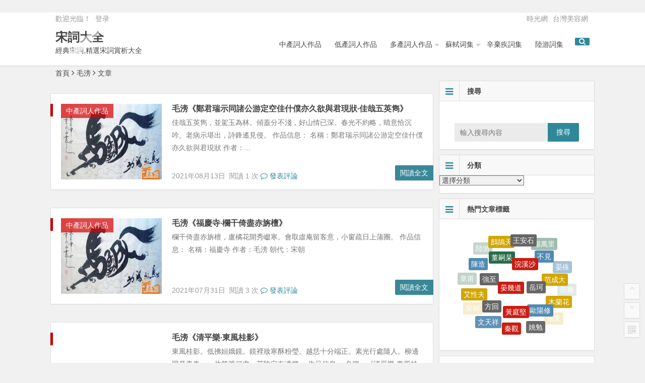

--- FILE ---
content_type: text/html; charset=UTF-8
request_url: http://songci.timetw.com/tag/%E6%AF%9B%E6%BB%82/
body_size: 10312
content:
﻿<!DOCTYPE html>
<html lang="zh-TW">
<head>
<script async src="//pagead2.googlesyndication.com/pagead/js/adsbygoogle.js"></script>
<script>
  (adsbygoogle = window.adsbygoogle || []).push({
    google_ad_client: "ca-pub-4008690824127071",
    enable_page_level_ads: true
  });
</script>
<meta charset="UTF-8">
<meta name="viewport" content="width=device-width, initial-scale=1.0, minimum-scale=1.0, maximum-scale=1.0, user-scalable=no">
<meta http-equiv="Cache-Control" content="no-transform" />
<meta http-equiv="Cache-Control" content="no-siteapp" />
<title>跟「毛滂」有關的宋詞,包含「毛滂」的宋詞  | 宋詞大全</title>
<meta name="description" content="毛滂" />
<meta name="keywords" content="毛滂" />
<link rel="shortcut icon" href="http://songci.timetw.com/wp-content/themes/begin174/img/favicon.ico">
<link rel="apple-touch-icon" sizes="114x114" href="http://songci.timetw.com/wp-content/themes/begin174/img/favicon.png" />
<link rel="profile" href="http://gmpg.org/xfn/11">
<link rel="pingback" href="http://songci.timetw.com/xmlrpc.php">
<!--[if lt IE 9]><script src="http://songci.timetw.com/wp-content/themes/begin174/js/html5-css3.js"></script><![endif]-->

<!--Plugin WP Missed Schedule 2013.1231.2013 Build 2014-09-13 Active - Tag 6707293c0218e2d8b7aa38d418ffa608-->

<!-- This website is patched against a big problem not solved from WordPress 2.5+ to date -->

<link rel='stylesheet' id='style-css'  href='http://songci.timetw.com/wp-content/themes/begin174/style.css?ver=1.7.4' type='text/css' media='all' />
<script type='text/javascript' src='http://songci.timetw.com/wp-content/themes/begin174/js/jquery.min.js?ver=1.10.1'></script>
<script type='text/javascript' src='http://songci.timetw.com/wp-content/themes/begin174/js/scrollmonitor.js?ver=2015.11.10'></script>
<script type='text/javascript' src='http://songci.timetw.com/wp-content/themes/begin174/js/echo.min.js?ver=2015.11.10'></script>
<script type='text/javascript' src='http://songci.timetw.com/wp-content/themes/begin174/js/script.js?ver=2015.11.10'></script>
 </head>
<body class="archive tag tag-788">
<div id="page" class="hfeed site">
	<header id="masthead" class="site-header">

	<nav id="top-header">
		<div class="top-nav">
							<div id="user-profile">
					歡迎光臨！			
										<span class="nav-set">
				 	<span class="nav-login">
				 						<a href="#login" class="flatbtn" id="login-main" >登录</a>
										</span>
				</span>
							</div>			
			<div class="menu-top-container"><ul id="menu-top" class="top-menu"><li id="menu-item-5" class="menu-item menu-item-type-custom menu-item-object-custom menu-item-5"><a target="_blank" href="http://www.timetw.com">時光網</a></li>
<li id="menu-item-6" class="menu-item menu-item-type-custom menu-item-object-custom menu-item-6"><a target="_blank" href="http://www.mmtw.org">台灣美容網</a></li>
</ul></div>		</div>
	</nav><!-- #top-header -->

	<div id="menu-box">
		<div id="top-menu">
			<span class="nav-search"><i class="fa fa-search"></i></span>
									<hgroup class="logo-site">
																		<p class="site-title"><a href="http://songci.timetw.com/" title="宋詞大全" rel="home">宋詞大全</a></p>
						<p class="site-description">經典宋詞,精選宋詞賞析大全</p>
													</hgroup><!-- .logo-site -->

			<div id="site-nav-wrap">
				<div id="sidr-close"><a href="#sidr-close" class="toggle-sidr-close">×</a></div>
				<nav id="site-nav" class="main-nav">
										<a href="#sidr-main" id="navigation-toggle" class="bars"><i class="fa fa-bars"></i></a>
										<div class="menu-main-container"><ul id="menu-main" class="down-menu nav-menu"><li id="menu-item-84883" class="menu-item menu-item-type-taxonomy menu-item-object-category menu-item-84883"><a href="http://songci.timetw.com/category/songci2/">中產詞人作品</a></li>
<li id="menu-item-84884" class="menu-item menu-item-type-taxonomy menu-item-object-category menu-item-84884"><a href="http://songci.timetw.com/category/songci1/">低產詞人作品</a></li>
<li id="menu-item-84887" class="menu-item menu-item-type-taxonomy menu-item-object-category menu-item-has-children menu-item-84887"><a href="http://songci.timetw.com/category/songci3/">多產詞人作品</a>
<ul class="sub-menu">
	<li id="menu-item-84885" class="menu-item menu-item-type-taxonomy menu-item-object-category menu-item-84885"><a href="http://songci.timetw.com/category/liukezhuang/">劉克莊词集</a></li>
	<li id="menu-item-84886" class="menu-item menu-item-type-taxonomy menu-item-object-category menu-item-84886"><a href="http://songci.timetw.com/category/simaguang/">司馬光詞集</a></li>
	<li id="menu-item-84888" class="menu-item menu-item-type-taxonomy menu-item-object-category menu-item-84888"><a href="http://songci.timetw.com/category/songqi/">宋祁詞集</a></li>
	<li id="menu-item-84889" class="menu-item menu-item-type-taxonomy menu-item-object-category menu-item-84889"><a href="http://songci.timetw.com/category/zhanglei/">張耒詞集</a></li>
	<li id="menu-item-84890" class="menu-item menu-item-type-taxonomy menu-item-object-category menu-item-84890"><a href="http://songci.timetw.com/category/wentianxiang/">文天祥詞集</a></li>
	<li id="menu-item-84891" class="menu-item menu-item-type-taxonomy menu-item-object-category menu-item-84891"><a href="http://songci.timetw.com/category/fanghui/">方回詞集</a></li>
	<li id="menu-item-84892" class="menu-item menu-item-type-taxonomy menu-item-object-category menu-item-84892"><a href="http://songci.timetw.com/category/caoxun/">曹勳詞集</a></li>
	<li id="menu-item-84893" class="menu-item menu-item-type-taxonomy menu-item-object-category menu-item-84893"><a href="http://songci.timetw.com/category/zenggong/">曾鞏詞集</a></li>
	<li id="menu-item-84894" class="menu-item menu-item-type-taxonomy menu-item-object-category menu-item-84894"><a href="http://songci.timetw.com/category/meiyaocheng/">梅堯臣詞集</a></li>
	<li id="menu-item-84895" class="menu-item menu-item-type-taxonomy menu-item-object-category menu-item-84895"><a href="http://songci.timetw.com/category/yangwanli/">楊萬里词集</a></li>
	<li id="menu-item-84896" class="menu-item menu-item-type-taxonomy menu-item-object-category menu-item-84896"><a href="http://songci.timetw.com/category/ouyangxiu/">歐陽修詞集</a></li>
	<li id="menu-item-84897" class="menu-item menu-item-type-taxonomy menu-item-object-category menu-item-84897"><a href="http://songci.timetw.com/category/wanganshi/">王安石詞集</a></li>
	<li id="menu-item-84898" class="menu-item menu-item-type-taxonomy menu-item-object-category menu-item-84898"><a href="http://songci.timetw.com/category/qinguan/">秦觀詞集</a></li>
	<li id="menu-item-84899" class="menu-item menu-item-type-taxonomy menu-item-object-category menu-item-84899"><a href="http://songci.timetw.com/category/fanchengda/">范成大詞集</a></li>
	<li id="menu-item-84903" class="menu-item menu-item-type-taxonomy menu-item-object-category menu-item-84903"><a href="http://songci.timetw.com/category/zhaofan/">趙蕃詞集</a></li>
	<li id="menu-item-84905" class="menu-item menu-item-type-taxonomy menu-item-object-category menu-item-84905"><a href="http://songci.timetw.com/category/shaoyong/">邵雍詞集</a></li>
	<li id="menu-item-84906" class="menu-item menu-item-type-taxonomy menu-item-object-category menu-item-84906"><a href="http://songci.timetw.com/category/chenzao/">陳造詞集</a></li>
	<li id="menu-item-84909" class="menu-item menu-item-type-taxonomy menu-item-object-category menu-item-84909"><a href="http://songci.timetw.com/category/huangtingjian/">黃庭堅詞集</a></li>
</ul>
</li>
<li id="menu-item-84910" class="menu-item menu-item-type-taxonomy menu-item-object-category menu-item-has-children menu-item-84910"><a href="http://songci.timetw.com/category/sushi/">蘇軾词集</a>
<ul class="sub-menu">
	<li id="menu-item-84900" class="menu-item menu-item-type-taxonomy menu-item-object-category menu-item-84900"><a href="http://songci.timetw.com/category/suxun/">蘇洵詞集</a></li>
	<li id="menu-item-84902" class="menu-item menu-item-type-taxonomy menu-item-object-category menu-item-84902"><a href="http://songci.timetw.com/category/suzhe/">蘇轍詞集</a></li>
	<li id="menu-item-84901" class="menu-item menu-item-type-taxonomy menu-item-object-category menu-item-84901"><a href="http://songci.timetw.com/category/sushi/">蘇軾词集</a></li>
</ul>
</li>
<li id="menu-item-84904" class="menu-item menu-item-type-taxonomy menu-item-object-category menu-item-84904"><a href="http://songci.timetw.com/category/xinqiji/">辛棄疾詞集</a></li>
<li id="menu-item-84907" class="menu-item menu-item-type-taxonomy menu-item-object-category menu-item-84907"><a href="http://songci.timetw.com/category/luyou/">陸游詞集</a></li>
</ul></div>				</nav><!-- #site-nav -->
				
			</div><!-- #site-nav-wrap -->

		</div><!-- #top-menu -->
	</div><!-- #menu-box -->
</header><!-- #masthead -->

<div id="main-search">
	﻿<div id="searchbar">
	<form method="get" id="searchform" action="http://songci.timetw.com/">
		<input type="text" value="" name="s" id="s" placeholder="輸入搜尋內容" required />
		<button type="submit" id="searchsubmit">搜尋</button>
	</form>
</div>		<div class="clear"></div>
</div>
	
	<nav class="breadcrumb">
		<a title="返回首頁" href="http://songci.timetw.com">首頁</a><i class="fa fa-angle-right"></i>毛滂<i class="fa fa-angle-right"></i>文章 			</nav>
	<div id="content" class="site-content">
						
<div class="clear"></div>
	<section id="primary" class="content-area">
		<main id="main" class="site-main" role="main">

			
							﻿<article id="post-35475" class="post-35475 post type-post status-publish format-standard hentry category-songci2 tag-788">
			<figure class="thumbnail">
			<a href="http://songci.timetw.com/35475.html"><img src="http://songci.timetw.com/wp-content/themes/begin174/img/random/18.jpg" alt="﻿毛滂《鄭君瑞示同諸公游定空佳什僕亦久欲與君現狀·佳哉五英雋》" /></a>			<span class="cat"><a href="http://songci.timetw.com/category/songci2/">中產詞人作品</a></span>
		</figure>
		<header class="entry-header">
					<h2 class="entry-title"><a href="http://songci.timetw.com/35475.html" rel="bookmark">﻿毛滂《鄭君瑞示同諸公游定空佳什僕亦久欲與君現狀·佳哉五英雋》</a></h2>			</header><!-- .entry-header -->

	<div class="entry-content">
					<div class="archive-content">
				佳哉五英雋，並駕玉為林。傾蓋分不淺，好山情已深。春光不約略，晴意恰沉吟。老病示堪出，詩鋒遙見侵。 作品信息： 名稱：鄭君瑞示同諸公游定空佳什僕亦久欲與君現狀 作者：...			</div>
			<span class="title-l"></span>
													<span class="entry-meta">
				<span class="date">2021年08月13日&nbsp;</span>
				<span class="views">閱讀 1 次</span>									<span class="comment"><a href="http://songci.timetw.com/35475.html#respond"><i class="fa fa-comment-o"></i> 發表評論</a></span>
							</span>
				<div class="clear"></div>
	</div><!-- .entry-content -->

			<span class="entry-more"><a href="http://songci.timetw.com/35475.html" rel="bookmark">閱讀全文</a></span>
	</article><!-- #post -->
				
							﻿<article id="post-35391" class="post-35391 post type-post status-publish format-standard hentry category-songci2 tag-788">
			<figure class="thumbnail">
			<a href="http://songci.timetw.com/35391.html"><img src="http://songci.timetw.com/wp-content/themes/begin174/img/random/5.jpg" alt="﻿毛滂《福慶寺·欄干倚盡赤旃檀》" /></a>			<span class="cat"><a href="http://songci.timetw.com/category/songci2/">中產詞人作品</a></span>
		</figure>
		<header class="entry-header">
					<h2 class="entry-title"><a href="http://songci.timetw.com/35391.html" rel="bookmark">﻿毛滂《福慶寺·欄干倚盡赤旃檀》</a></h2>			</header><!-- .entry-header -->

	<div class="entry-content">
					<div class="archive-content">
				欄干倚盡赤旃檀，盧橘花開秀巘寒。會取虛庵留客意，小窗疏日上蒲團。 作品信息： 名稱：福慶寺 作者：毛滂 朝代：宋朝			</div>
			<span class="title-l"></span>
													<span class="entry-meta">
				<span class="date">2021年07月31日&nbsp;</span>
				<span class="views">閱讀 3 次</span>									<span class="comment"><a href="http://songci.timetw.com/35391.html#respond"><i class="fa fa-comment-o"></i> 發表評論</a></span>
							</span>
				<div class="clear"></div>
	</div><!-- .entry-content -->

			<span class="entry-more"><a href="http://songci.timetw.com/35391.html" rel="bookmark">閱讀全文</a></span>
	</article><!-- #post -->
				
							﻿<article id="post-35239" class="post-35239 post type-post status-publish format-standard hentry category-songci2 tag-788 tag-366">
			<figure class="thumbnail">
			<a href="http://songci.timetw.com/35239.html"><img src="http://songci.timetw.com/wp-content/themes/begin174/img/random/9.jpg" alt="﻿毛滂《清平樂·東風桂影》" /></a>			<span class="cat"><a href="http://songci.timetw.com/category/songci2/">中產詞人作品</a></span>
		</figure>
		<header class="entry-header">
					<h2 class="entry-title"><a href="http://songci.timetw.com/35239.html" rel="bookmark">﻿毛滂《清平樂·東風桂影》</a></h2>			</header><!-- .entry-header -->

	<div class="entry-content">
					<div class="archive-content">
				東風桂影。低拂姮娥鏡。鏡裡妝寒酥粉瑩。越恁十分端正。素光行處隨人。柳邊照見青春。一片笙簫何處，花陰定有遺簪。 作品信息： 名稱：《清平樂·東風桂影》 詞牌：清平樂 ...			</div>
			<span class="title-l"></span>
													<span class="entry-meta">
				<span class="date">2021年07月09日&nbsp;</span>
				<span class="views">閱讀 3 次</span>									<span class="comment"><a href="http://songci.timetw.com/35239.html#respond"><i class="fa fa-comment-o"></i> 發表評論</a></span>
							</span>
				<div class="clear"></div>
	</div><!-- .entry-content -->

			<span class="entry-more"><a href="http://songci.timetw.com/35239.html" rel="bookmark">閱讀全文</a></span>
	</article><!-- #post -->
				
							﻿<article id="post-35228" class="post-35228 post type-post status-publish format-standard hentry category-songci2 tag-788 tag-442">
			<figure class="thumbnail">
			<a href="http://songci.timetw.com/35228.html"><img src="http://songci.timetw.com/wp-content/themes/begin174/img/random/17.jpg" alt="﻿毛滂《滿庭芳·馬絡青絲》" /></a>			<span class="cat"><a href="http://songci.timetw.com/category/songci2/">中產詞人作品</a></span>
		</figure>
		<header class="entry-header">
					<h2 class="entry-title"><a href="http://songci.timetw.com/35228.html" rel="bookmark">﻿毛滂《滿庭芳·馬絡青絲》</a></h2>			</header><!-- .entry-header -->

	<div class="entry-content">
					<div class="archive-content">
				馬絡青絲，障開紅錦，小晴初斷香塵。芳醪滿載，持燭有佳人。飛蓋西園午夜，花梢冷、雲月朧明。折還惜，留花伴月，佔定可憐春。佳人。爭插帽，已殘芳樹，猶綴余英。任紅辭香散，...			</div>
			<span class="title-l"></span>
													<span class="entry-meta">
				<span class="date">2021年07月08日&nbsp;</span>
				<span class="views">閱讀 2 次</span>									<span class="comment"><a href="http://songci.timetw.com/35228.html#respond"><i class="fa fa-comment-o"></i> 發表評論</a></span>
							</span>
				<div class="clear"></div>
	</div><!-- .entry-content -->

			<span class="entry-more"><a href="http://songci.timetw.com/35228.html" rel="bookmark">閱讀全文</a></span>
	</article><!-- #post -->
				
							﻿<article id="post-35221" class="post-35221 post type-post status-publish format-standard hentry category-songci2 tag-788 tag-379">
			<figure class="thumbnail">
			<a href="http://songci.timetw.com/35221.html"><img src="http://songci.timetw.com/wp-content/themes/begin174/img/random/8.jpg" alt="﻿毛滂《臨江仙 都城元夕·聞道長安燈夜好》" /></a>			<span class="cat"><a href="http://songci.timetw.com/category/songci2/">中產詞人作品</a></span>
		</figure>
		<header class="entry-header">
					<h2 class="entry-title"><a href="http://songci.timetw.com/35221.html" rel="bookmark">﻿毛滂《臨江仙 都城元夕·聞道長安燈夜好》</a></h2>			</header><!-- .entry-header -->

	<div class="entry-content">
					<div class="archive-content">
				聞道長安燈夜好，雕輪寶馬如雲。蓬萊清淺對觚稜。玉皇開碧落，銀界失黃昏。誰見江南憔悴客，端憂懶步芳塵。小屏風畔冷香凝。酒濃春入夢，窗破月尋人。 作品信息： 名稱：臨江...			</div>
			<span class="title-l"></span>
													<span class="entry-meta">
				<span class="date">2021年07月07日&nbsp;</span>
				<span class="views">閱讀 4 次</span>									<span class="comment"><a href="http://songci.timetw.com/35221.html#respond"><i class="fa fa-comment-o"></i> 發表評論</a></span>
							</span>
				<div class="clear"></div>
	</div><!-- .entry-content -->

			<span class="entry-more"><a href="http://songci.timetw.com/35221.html" rel="bookmark">閱讀全文</a></span>
	</article><!-- #post -->
				
							﻿<article id="post-35140" class="post-35140 post type-post status-publish format-standard hentry category-songci2 tag-538 tag-788 tag-539">
			<figure class="thumbnail">
			<a href="http://songci.timetw.com/35140.html"><img src="http://songci.timetw.com/wp-content/themes/begin174/img/random/12.jpg" alt="﻿毛滂《雨中花/夜行船·寒浸東傾不定》" /></a>			<span class="cat"><a href="http://songci.timetw.com/category/songci2/">中產詞人作品</a></span>
		</figure>
		<header class="entry-header">
					<h2 class="entry-title"><a href="http://songci.timetw.com/35140.html" rel="bookmark">﻿毛滂《雨中花/夜行船·寒浸東傾不定》</a></h2>			</header><!-- .entry-header -->

	<div class="entry-content">
					<div class="archive-content">
				寒浸東傾不定。更奈艫聲催緊。堤樹朧明孤月上，暗淡移船影。舊事十年愁未醒。漸老可禁離恨。今夜誰知風露裡，目斷雲空盡。 作品信息： 名稱：雨中花/夜行船 作者：毛滂 朝...			</div>
			<span class="title-l"></span>
													<span class="entry-meta">
				<span class="date">2021年06月25日&nbsp;</span>
				<span class="views">閱讀 3 次</span>									<span class="comment"><a href="http://songci.timetw.com/35140.html#respond"><i class="fa fa-comment-o"></i> 發表評論</a></span>
							</span>
				<div class="clear"></div>
	</div><!-- .entry-content -->

			<span class="entry-more"><a href="http://songci.timetw.com/35140.html" rel="bookmark">閱讀全文</a></span>
	</article><!-- #post -->
				
							﻿<article id="post-35005" class="post-35005 post type-post status-publish format-standard hentry category-songci2 tag-353 tag-788">
			<figure class="thumbnail">
			<a href="http://songci.timetw.com/35005.html"><img src="http://songci.timetw.com/wp-content/themes/begin174/img/random/3.jpg" alt="﻿毛滂《惜分飛·花影低徊簾幕卷》" /></a>			<span class="cat"><a href="http://songci.timetw.com/category/songci2/">中產詞人作品</a></span>
		</figure>
		<header class="entry-header">
					<h2 class="entry-title"><a href="http://songci.timetw.com/35005.html" rel="bookmark">﻿毛滂《惜分飛·花影低徊簾幕卷》</a></h2>			</header><!-- .entry-header -->

	<div class="entry-content">
					<div class="archive-content">
				花影低徊簾幕卷。慣了雙來燕燕。驚散雕闌晚。雨昏煙重垂楊院。雲斷月斜紅燭短。望斷真個望斷。情寄梅花點。趁風吹過樓南畔。 作品信息： 名稱：《惜分飛·花影低徊簾幕卷》 ...			</div>
			<span class="title-l"></span>
													<span class="entry-meta">
				<span class="date">2021年06月05日&nbsp;</span>
				<span class="views">閱讀 4 次</span>									<span class="comment"><a href="http://songci.timetw.com/35005.html#respond"><i class="fa fa-comment-o"></i> 發表評論</a></span>
							</span>
				<div class="clear"></div>
	</div><!-- .entry-content -->

			<span class="entry-more"><a href="http://songci.timetw.com/35005.html" rel="bookmark">閱讀全文</a></span>
	</article><!-- #post -->
				
							﻿<article id="post-34987" class="post-34987 post type-post status-publish format-standard hentry category-songci2 tag-788 tag-366">
			<figure class="thumbnail">
			<a href="http://songci.timetw.com/34987.html"><img src="http://songci.timetw.com/wp-content/themes/begin174/img/random/8.jpg" alt="﻿毛滂《清平樂·九重寒少》" /></a>			<span class="cat"><a href="http://songci.timetw.com/category/songci2/">中產詞人作品</a></span>
		</figure>
		<header class="entry-header">
					<h2 class="entry-title"><a href="http://songci.timetw.com/34987.html" rel="bookmark">﻿毛滂《清平樂·九重寒少》</a></h2>			</header><!-- .entry-header -->

	<div class="entry-content">
					<div class="archive-content">
				九重寒少。煙暖豐瑤草。金井碧梧雛鳳矯。南極人來最老。衣冠遠換裘氈。德隨和氣蟬連。萬里同開壽域，一年三秀芝田。 作品信息： 名稱：《清平樂·九重寒少》 詞牌：清平樂 ...			</div>
			<span class="title-l"></span>
													<span class="entry-meta">
				<span class="date">2021年06月03日&nbsp;</span>
				<span class="views">閱讀 0 次</span>									<span class="comment"><a href="http://songci.timetw.com/34987.html#respond"><i class="fa fa-comment-o"></i> 發表評論</a></span>
							</span>
				<div class="clear"></div>
	</div><!-- .entry-content -->

			<span class="entry-more"><a href="http://songci.timetw.com/34987.html" rel="bookmark">閱讀全文</a></span>
	</article><!-- #post -->
				
							﻿<article id="post-34954" class="post-34954 post type-post status-publish format-standard hentry category-songci2 tag-788 tag-540">
			<figure class="thumbnail">
			<a href="http://songci.timetw.com/34954.html"><img src="http://songci.timetw.com/wp-content/themes/begin174/img/random/10.jpg" alt="﻿毛滂《漁家傲·鬢底青春留不住》" /></a>			<span class="cat"><a href="http://songci.timetw.com/category/songci2/">中產詞人作品</a></span>
		</figure>
		<header class="entry-header">
					<h2 class="entry-title"><a href="http://songci.timetw.com/34954.html" rel="bookmark">﻿毛滂《漁家傲·鬢底青春留不住》</a></h2>			</header><!-- .entry-header -->

	<div class="entry-content">
					<div class="archive-content">
				鬢底青春留不住。功名薄似風前絮。何似甕頭春沒數。都佔取。只消一紙長門賦。寒日半窗桑柘暮。倚闌目送繁雲去。卻欲載書尋舊路。煙深處。杏花菖葉耕春雨。 作品信息： 名稱：...			</div>
			<span class="title-l"></span>
													<span class="entry-meta">
				<span class="date">2021年05月29日&nbsp;</span>
				<span class="views">閱讀 4 次</span>									<span class="comment"><a href="http://songci.timetw.com/34954.html#respond"><i class="fa fa-comment-o"></i> 發表評論</a></span>
							</span>
				<div class="clear"></div>
	</div><!-- .entry-content -->

			<span class="entry-more"><a href="http://songci.timetw.com/34954.html" rel="bookmark">閱讀全文</a></span>
	</article><!-- #post -->
				
							﻿<article id="post-34896" class="post-34896 post type-post status-publish format-standard hentry category-songci2 tag-619 tag-788">
			<figure class="thumbnail">
			<a href="http://songci.timetw.com/34896.html"><img src="http://songci.timetw.com/wp-content/themes/begin174/img/random/10.jpg" alt="﻿毛滂《次韻王宣義見過夜飲四絕·肯為張卿貴作奴》" /></a>			<span class="cat"><a href="http://songci.timetw.com/category/songci2/">中產詞人作品</a></span>
		</figure>
		<header class="entry-header">
					<h2 class="entry-title"><a href="http://songci.timetw.com/34896.html" rel="bookmark">﻿毛滂《次韻王宣義見過夜飲四絕·肯為張卿貴作奴》</a></h2>			</header><!-- .entry-header -->

	<div class="entry-content">
					<div class="archive-content">
				肯為張卿貴作奴，不嫌喚客手攜壺。全勝一葉唯茶灶，未負黃公賣酒壚。 作品信息： 名稱：次韻王宣義見過夜飲四絕 作者：毛滂 朝代：宋朝			</div>
			<span class="title-l"></span>
													<span class="entry-meta">
				<span class="date">2021年05月21日&nbsp;</span>
				<span class="views">閱讀 5 次</span>									<span class="comment"><a href="http://songci.timetw.com/34896.html#respond"><i class="fa fa-comment-o"></i> 發表評論</a></span>
							</span>
				<div class="clear"></div>
	</div><!-- .entry-content -->

			<span class="entry-more"><a href="http://songci.timetw.com/34896.html" rel="bookmark">閱讀全文</a></span>
	</article><!-- #post -->
				
			
			
			
		</main><!-- .site-main -->

		
		<nav class="navigation pagination" role="navigation"><div class="nav-links">
<span class="prev">
</span>
<span class="pages">第</span>
<span class='page-numbers current'>1</span><a class='page-numbers' href='http://songci.timetw.com/tag/%E6%AF%9B%E6%BB%82/page/2/'>2</a><a class='page-numbers' href='http://songci.timetw.com/tag/%E6%AF%9B%E6%BB%82/page/3/'>3</a><a class='page-numbers' href='http://songci.timetw.com/tag/%E6%AF%9B%E6%BB%82/page/4/'>4</a><span class="pages">頁</span>
<span class="page-numbers dots">...</span><a class='page-numbers' href='http://songci.timetw.com/tag/%E6%AF%9B%E6%BB%82/page/48/'>48</a><span class="next">
<a class='page-numbers' href='http://songci.timetw.com/tag/%E6%AF%9B%E6%BB%82/page/2/'><i class="fa fa-angle-right"></i></a></span>
</div></nav>

	</section><!-- .content-area -->

<div id="sidebar" class="widget-area">
	
	
			<aside id="search-3" class="widget widget_search"><h3 class="widget-title"><i class="fa fa-bars"></i>搜尋</h3>﻿<div id="searchbar">
	<form method="get" id="searchform" action="http://songci.timetw.com/">
		<input type="text" value="" name="s" id="s" placeholder="輸入搜尋內容" required />
		<button type="submit" id="searchsubmit">搜尋</button>
	</form>
</div><div class="clear"></div></aside><aside id="categories-4" class="widget widget_categories"><h3 class="widget-title"><i class="fa fa-bars"></i>分類</h3><label class="screen-reader-text" for="cat">分類</label><select name='cat' id='cat' class='postform' >
	<option value='-1'>選擇分類</option>
	<option class="level-0" value="5">中產詞人作品&nbsp;&nbsp;(31,559)</option>
	<option class="level-0" value="4">低產詞人作品&nbsp;&nbsp;(3,919)</option>
	<option class="level-0" value="9">劉克莊词集&nbsp;&nbsp;(3,997)</option>
	<option class="level-0" value="20">司馬光詞集&nbsp;&nbsp;(1,217)</option>
	<option class="level-0" value="28">宋祁詞集&nbsp;&nbsp;(1,554)</option>
	<option class="level-0" value="22">張耒詞集&nbsp;&nbsp;(2,138)</option>
	<option class="level-0" value="19">文天祥詞集&nbsp;&nbsp;(1,001)</option>
	<option class="level-0" value="25">方回詞集&nbsp;&nbsp;(2,820)</option>
	<option class="level-0" value="23">曹勳詞集&nbsp;&nbsp;(1,500)</option>
	<option class="level-0" value="21">曾鞏詞集&nbsp;&nbsp;(444)</option>
	<option class="level-0" value="26">梅堯臣詞集&nbsp;&nbsp;(3,002)</option>
	<option class="level-0" value="8">楊萬里词集&nbsp;&nbsp;(4,084)</option>
	<option class="level-0" value="16">歐陽修詞集&nbsp;&nbsp;(1,154)</option>
	<option class="level-0" value="17">王安石詞集&nbsp;&nbsp;(1,791)</option>
	<option class="level-0" value="14">秦觀詞集&nbsp;&nbsp;(544)</option>
	<option class="level-0" value="24">范成大詞集&nbsp;&nbsp;(1,979)</option>
	<option class="level-0" value="12">蘇洵詞集&nbsp;&nbsp;(66)</option>
	<option class="level-0" value="10">蘇軾词集&nbsp;&nbsp;(3,450)</option>
	<option class="level-0" value="11">蘇轍詞集&nbsp;&nbsp;(2,100)</option>
	<option class="level-0" value="29">趙蕃詞集&nbsp;&nbsp;(3,707)</option>
	<option class="level-0" value="15">辛棄疾詞集&nbsp;&nbsp;(810)</option>
	<option class="level-0" value="27">邵雍詞集&nbsp;&nbsp;(1,465)</option>
	<option class="level-0" value="30">陳造詞集&nbsp;&nbsp;(2,019)</option>
	<option class="level-0" value="13">陸游詞集&nbsp;&nbsp;(4,078)</option>
	<option class="level-0" value="18">黃庭堅詞集&nbsp;&nbsp;(2,385)</option>
</select>

<script type='text/javascript'>
/* <![CDATA[ */
(function() {
	var dropdown = document.getElementById( "cat" );
	function onCatChange() {
		if ( dropdown.options[ dropdown.selectedIndex ].value > 0 ) {
			location.href = "http://songci.timetw.com/?cat=" + dropdown.options[ dropdown.selectedIndex ].value;
		}
	}
	dropdown.onchange = onCatChange;
})();
/* ]]> */
</script>

<div class="clear"></div></aside><aside id="cx_tag_cloud-3" class="widget widget_cx_tag_cloud"><h3 class="widget-title"><i class="fa fa-bars"></i>熱門文章標籤</h3><div id="tag_cloud_widget">
		<a href='http://songci.timetw.com/tag/%e7%8e%8b%e5%ae%89%e7%9f%b3/' class='tag-link-610' title='1,792 篇話題' style='font-size: 14px;'>王安石</a>
<a href='http://songci.timetw.com/tag/%e9%b7%93%e9%b4%a3%e5%a4%a9/' class='tag-link-35' title='312 篇話題' style='font-size: 14px;'>鷓鴣天</a>
<a href='http://songci.timetw.com/tag/%e8%91%a3%e5%97%a3%e6%9d%b2/' class='tag-link-985' title='679 篇話題' style='font-size: 14px;'>董嗣杲</a>
<a href='http://songci.timetw.com/tag/%e6%b5%a3%e6%ba%aa%e6%b2%99/' class='tag-link-385' title='359 篇話題' style='font-size: 14px;'>浣溪沙</a>
<a href='http://songci.timetw.com/tag/%e4%b8%8d%e8%a6%8b/' class='tag-link-32' title='322 篇話題' style='font-size: 14px;'>不見</a>
<a href='http://songci.timetw.com/tag/%e6%a5%8a%e8%90%ac%e9%87%8c/' class='tag-link-925' title='4,084 篇話題' style='font-size: 14px;'>楊萬里</a>
<a href='http://songci.timetw.com/tag/%e8%98%87%e8%bd%8d/' class='tag-link-777' title='2,102 篇話題' style='font-size: 14px;'>蘇轍</a>
<a href='http://songci.timetw.com/tag/%e7%9c%9f%e5%ae%97/' class='tag-link-34' title='377 篇話題' style='font-size: 14px;'>真宗</a>
<a href='http://songci.timetw.com/tag/%e9%99%b8%e6%b8%b8/' class='tag-link-747' title='4,078 篇話題' style='font-size: 14px;'>陸游</a>
<a href='http://songci.timetw.com/tag/%e9%99%b3%e9%80%a0/' class='tag-link-205' title='2,019 篇話題' style='font-size: 14px;'>陳造</a>
<a href='http://songci.timetw.com/tag/%e5%bc%b7%e8%87%b3/' class='tag-link-337' title='834 篇話題' style='font-size: 14px;'>強至</a>
<a href='http://songci.timetw.com/tag/%e6%99%8f%e5%b9%be%e9%81%93/' class='tag-link-1002' title='385 篇話題' style='font-size: 14px;'>晏幾道</a>
<a href='http://songci.timetw.com/tag/%e5%b2%b3%e7%8f%82/' class='tag-link-982' title='759 篇話題' style='font-size: 14px;'>岳珂</a>
<a href='http://songci.timetw.com/tag/%e8%8c%83%e6%88%90%e5%a4%a7/' class='tag-link-342' title='1,979 篇話題' style='font-size: 14px;'>范成大</a>
<a href='http://songci.timetw.com/tag/%e6%99%8f%e6%ae%8a/' class='tag-link-981' title='319 篇話題' style='font-size: 14px;'>晏殊</a>
<a href='http://songci.timetw.com/tag/%e9%83%ad%e5%8d%b0/' class='tag-link-980' title='700 篇話題' style='font-size: 14px;'>郭印</a>
<a href='http://songci.timetw.com/tag/%e5%8f%b8%e9%a6%ac%e5%85%89/' class='tag-link-469' title='1,217 篇話題' style='font-size: 14px;'>司馬光</a>
<a href='http://songci.timetw.com/tag/%e8%b3%80%e9%91%84/' class='tag-link-974' title='879 篇話題' style='font-size: 14px;'>賀鑄</a>
<a href='http://songci.timetw.com/tag/%e8%a1%9b%e5%ae%97%e6%ad%a6/' class='tag-link-960' title='404 篇話題' style='font-size: 14px;'>衛宗武</a>
<a href='http://songci.timetw.com/tag/%e8%be%9b%e6%a3%84%e7%96%be/' class='tag-link-641' title='810 篇話題' style='font-size: 14px;'>辛棄疾</a>
<a href='http://songci.timetw.com/tag/%e7%ab%a0%e7%94%ab/' class='tag-link-229' title='325 篇話題' style='font-size: 14px;'>章甫</a>
<a href='http://songci.timetw.com/tag/%e8%89%be%e6%80%a7%e5%a4%ab/' class='tag-link-335' title='335 篇話題' style='font-size: 14px;'>艾性夫</a>
<a href='http://songci.timetw.com/tag/%e6%96%b9%e5%9b%9e/' class='tag-link-293' title='2,828 篇話題' style='font-size: 14px;'>方回</a>
<a href='http://songci.timetw.com/tag/%e9%bb%83%e5%ba%ad%e5%a0%85/' class='tag-link-525' title='2,395 篇話題' style='font-size: 14px;'>黃庭堅</a>
<a href='http://songci.timetw.com/tag/%e6%ad%90%e9%99%bd%e4%bf%ae/' class='tag-link-691' title='1,155 篇話題' style='font-size: 14px;'>歐陽修</a>
<a href='http://songci.timetw.com/tag/%e6%9c%a8%e8%98%ad%e8%8a%b1/' class='tag-link-375' title='329 篇話題' style='font-size: 14px;'>木蘭花</a>
<a href='http://songci.timetw.com/tag/%e9%82%b5%e9%9b%8d/' class='tag-link-104' title='1,465 篇話題' style='font-size: 14px;'>邵雍</a>
<a href='http://songci.timetw.com/tag/%e8%8f%af%e5%b2%b3/' class='tag-link-990' title='419 篇話題' style='font-size: 14px;'>華岳</a>
<a href='http://songci.timetw.com/tag/%e8%98%87%e8%bb%be/' class='tag-link-172' title='3,451 篇話題' style='font-size: 14px;'>蘇軾</a>
<a href='http://songci.timetw.com/tag/%e6%9b%b9%e5%8b%b3/' class='tag-link-394' title='1,500 篇話題' style='font-size: 14px;'>曹勳</a>
<a href='http://songci.timetw.com/tag/%e4%bb%87%e9%81%a0/' class='tag-link-968' title='758 篇話題' style='font-size: 14px;'>仇遠</a>
<a href='http://songci.timetw.com/tag/%e6%9b%be%e9%9e%8f/' class='tag-link-459' title='444 篇話題' style='font-size: 14px;'>曾鞏</a>
<a href='http://songci.timetw.com/tag/%e8%99%9e/' class='tag-link-4048' title='524 篇話題' style='font-size: 14px;'>虞</a>
<a href='http://songci.timetw.com/tag/%e5%ae%8b%e7%a5%81/' class='tag-link-31' title='1,554 篇話題' style='font-size: 14px;'>宋祁</a>
<a href='http://songci.timetw.com/tag/%e6%96%87%e5%a4%a9%e7%a5%a5/' class='tag-link-186' title='1,001 篇話題' style='font-size: 14px;'>文天祥</a>
<a href='http://songci.timetw.com/tag/%e7%a7%a6%e8%a7%80/' class='tag-link-731' title='557 篇話題' style='font-size: 14px;'>秦觀</a>
<a href='http://songci.timetw.com/tag/%e5%a7%9a%e5%8b%89/' class='tag-link-1035' title='536 篇話題' style='font-size: 14px;'>姚勉</a>
<a href='http://songci.timetw.com/tag/%e5%bc%b5%e8%80%92/' class='tag-link-500' title='2,148 篇話題' style='font-size: 14px;'>張耒</a>
<a href='http://songci.timetw.com/tag/%e5%ad%94%e6%ad%a6%e4%bb%b2/' class='tag-link-778' title='651 篇話題' style='font-size: 14px;'>孔武仲</a>
<a href='http://songci.timetw.com/tag/%e9%8c%a2%e6%99%82/' class='tag-link-252' title='322 篇話題' style='font-size: 14px;'>錢時</a>
<a href='http://songci.timetw.com/tag/%e5%8a%89%e5%85%8b%e8%8e%8a/' class='tag-link-881' title='3,997 篇話題' style='font-size: 14px;'>劉克莊</a>
<a href='http://songci.timetw.com/tag/%e5%bb%96%e8%a1%8c%e4%b9%8b/' class='tag-link-970' title='452 篇話題' style='font-size: 14px;'>廖行之</a>
<a href='http://songci.timetw.com/tag/%e6%a2%85%e5%a0%af%e8%87%a3/' class='tag-link-132' title='3,002 篇話題' style='font-size: 14px;'>梅堯臣</a>
<a href='http://songci.timetw.com/tag/%e8%99%9e%e5%84%94/' class='tag-link-1043' title='532 篇話題' style='font-size: 14px;'>虞儔</a>
<a href='http://songci.timetw.com/tag/%e8%a5%bf%e6%b9%96/' class='tag-link-44' title='435 篇話題' style='font-size: 14px;'>西湖</a>
<a href='http://songci.timetw.com/tag/%e4%b8%98%e8%91%b5/' class='tag-link-967' title='342 篇話題' style='font-size: 14px;'>丘葵</a>
<a href='http://songci.timetw.com/tag/%e5%96%bb%e8%89%af%e8%83%bd/' class='tag-link-277' title='857 篇話題' style='font-size: 14px;'>喻良能</a>
<a href='http://songci.timetw.com/tag/%e4%b9%9d%e6%97%a5/' class='tag-link-69' title='498 篇話題' style='font-size: 14px;'>九日</a>
<a href='http://songci.timetw.com/tag/%e8%b6%99%e8%95%83/' class='tag-link-237' title='3,708 篇話題' style='font-size: 14px;'>趙蕃</a>
<a href='http://songci.timetw.com/tag/%e6%af%9b%e6%bb%82/' class='tag-link-788' title='480 篇話題' style='font-size: 14px;'>毛滂</a>		<div class="clear"></div>
		</div>

<div class="clear"></div></aside><aside id="text-6" class="widget widget_text">			<div class="textwidget"><script type="text/javascript">
    google_ad_client = "ca-pub-4008690824127071";
    google_ad_slot = "2477385500";
    google_ad_width = 300;
    google_ad_height = 250;
</script>
<!-- mmtw300x250-6 -->
<script type="text/javascript"
src="//pagead2.googlesyndication.com/pagead/show_ads.js">
</script>
<script type="text/javascript"><!--
google_ad_client = "ca-pub-4008690824127071";
/* mmtw-slide-300x250 */
google_ad_slot = "5180283506";
google_ad_width = 300;
google_ad_height = 250;
//-->
</script>
<script type="text/javascript"
src="//pagead2.googlesyndication.com/pagead/show_ads.js">
</script></div>
		<div class="clear"></div></aside><aside id="random_post-3" class="widget widget_random_post"><h3 class="widget-title"><i class="fa fa-bars"></i>隨機文章</h3>
<div id="random_post_widget">
	<ul>
					<li><a href="http://songci.timetw.com/69790.html" rel="bookmark">﻿方回《次韻袁提學題皇甫真人清虛庵二首·猶憶清虛下雲漢》</a></li>
					<li><a href="http://songci.timetw.com/44577.html" rel="bookmark">﻿蘇軾《次韻鄭介夫二首·一落泥途跡愈深》</a></li>
					<li><a href="http://songci.timetw.com/70914.html" rel="bookmark">﻿方回《首夏二首·寒燠分時序》</a></li>
					<li><a href="http://songci.timetw.com/51044.html" rel="bookmark">﻿陸游《老學庵北窗雜書·小龍團與長鷹爪》</a></li>
					<li><a href="http://songci.timetw.com/80384.html" rel="bookmark">﻿梅堯臣《晚歸聞韓子華見訪·門外多車騎》</a></li>
					<li><a href="http://songci.timetw.com/22648.html" rel="bookmark">﻿晏幾道《丑奴兒·日高庭院楊花轉》</a></li>
					<li><a href="http://songci.timetw.com/73712.html" rel="bookmark">﻿趙蕃《懷明叔晚題·室暗莫遽寢》</a></li>
					<li><a href="http://songci.timetw.com/72329.html" rel="bookmark">﻿方回《贈相士戚淳祖·朝匹吳君暮越臣》</a></li>
					<li><a href="http://songci.timetw.com/72660.html" rel="bookmark">﻿趙蕃《病中即事十五首·宵晴朝復雨》</a></li>
					<li><a href="http://songci.timetw.com/73550.html" rel="bookmark">﻿趙蕃《觀吳興俞君新之作畫於瑞竹俞君索詩漫興四絕·平生苕霅舟》</a></li>
					</ul>
</div>

<div class="clear"></div></aside>		<div class="sidebar-roll">
			<aside id="text-3" class="widget widget_text">			<div class="textwidget"><script async src="//pagead2.googlesyndication.com/pagead/js/adsbygoogle.js"></script>
<!-- mmtw-300x600-gensui -->
<ins class="adsbygoogle"
     style="display:inline-block;width:300px;height:600px"
     data-ad-client="ca-pub-4008690824127071"
     data-ad-slot="3954118701"></ins>
<script>
(adsbygoogle = window.adsbygoogle || []).push({});
</script></div>
		<div class="clear"></div></aside>		</div>
			</div>

<div class="clear"></div>	<div class="clear"></div>
					</div><!-- .site-content -->
			<div id="footer-widget-box">
			<div class="footer-widget">
								<div class="clear"></div>
			</div>
		</div>
		<footer id="colophon" class="site-footer" role="contentinfo">

		<div class="site-info">
			Copyright ©  <a href="http://songci.timetw.com">宋詞大全</a> SongCi.TimeTW.com  版權所有.			<span class="add-info">
				<a href="http://www.timetw.com" target="_blank">時光網</a>旗下站點 | <a href="/sitemap.xml">網站地圖</a>|<script language="javascript" type="text/javascript" src="//js.users.51.la/19348010.js"></script>							</span>
		</div><!-- .site-info -->
	</footer><!-- .site-footer -->
﻿<div id="login">
			<div class="login-t">用戶登入</div>
		<form action="http://songci.timetw.com/wp-login.php?redirect_to=http%3A%2F%2Fsongci.timetw.com%2F35475.html" method="post" id="loginform">
			<input type="username" type="text"  name="log" id="log" placeholder="名稱" required/>
			<input type="password" name="pwd" id="pwd" placeholder="密碼" required/>
			<input type="submit" id="submit" value="登入">
			<input type="hidden" name="redirect_to" value="/tag/%E6%AF%9B%E6%BB%82/" />
		<label><input type="checkbox" name="rememberme" id="modlogn_remember" value="yes"  checked="checked" alt="Remember Me" >自動登入</label>
		  <a href="http://songci.timetw.com/wp-login.php?action=lostpassword">&nbsp;&nbsp;忘記密碼？</a>
	  </form>
			<div class="login-b"></div>
</div>

<ul id="scroll">
	<li><a class="scroll-t" title="返回顶部"><i class="fa fa-angle-up"></i></a></li>
		<li><a class="scroll-b" title="转到底部"><i class="fa fa-angle-down"></i></a></li>
	<li><a class="qr" title="二维码"><i class="fa fa-qrcode"></i></a></li></ul>

<span class="qr-img"><img src="http://api.qrserver.com/v1/create-qr-code/?size=150x150&data=http://songci.timetw.com/tag/%E6%AF%9B%E6%BB%82/" alt="﻿毛滂《鄭君瑞示同諸公游定空佳什僕亦久欲與君現狀·佳哉五英雋》"/></span>

<script type="text/javascript">
    document.onkeydown = chang_page;function chang_page(e) {
        var e = e || event,
        keycode = e.which || e.keyCode;
        if (keycode == 37) location = 'http://songci.timetw.com/tag/%E6%AF%9B%E6%BB%82/';
        if (keycode == 39) location = 'http://songci.timetw.com/tag/%E6%AF%9B%E6%BB%82/page/2/';
    }
</script>

<!--Plugin WP Missed Schedule 2013.1231.2013 Build 2014-09-13 Active - Tag 6707293c0218e2d8b7aa38d418ffa608-->

<!-- This website is patched against a big problem not solved from WordPress 2.5+ to date -->

<script type='text/javascript' src='http://songci.timetw.com/wp-content/themes/begin174/js/superfish.js?ver=2015.11.10'></script>
<script type='text/javascript' src='http://songci.timetw.com/wp-content/themes/begin174/js/3dtag.js?ver=4.3.34'></script>

</body>
</html>
<!-- Dynamic page generated in 0.354 seconds. -->
<!-- Cached page generated by WP-Super-Cache on 2026-01-30 18:33:20 -->

<!-- super cache -->

--- FILE ---
content_type: text/html; charset=utf-8
request_url: https://www.google.com/recaptcha/api2/aframe
body_size: 267
content:
<!DOCTYPE HTML><html><head><meta http-equiv="content-type" content="text/html; charset=UTF-8"></head><body><script nonce="knUh89KIe1Ud6ZGYuVkk2Q">/** Anti-fraud and anti-abuse applications only. See google.com/recaptcha */ try{var clients={'sodar':'https://pagead2.googlesyndication.com/pagead/sodar?'};window.addEventListener("message",function(a){try{if(a.source===window.parent){var b=JSON.parse(a.data);var c=clients[b['id']];if(c){var d=document.createElement('img');d.src=c+b['params']+'&rc='+(localStorage.getItem("rc::a")?sessionStorage.getItem("rc::b"):"");window.document.body.appendChild(d);sessionStorage.setItem("rc::e",parseInt(sessionStorage.getItem("rc::e")||0)+1);localStorage.setItem("rc::h",'1769769203326');}}}catch(b){}});window.parent.postMessage("_grecaptcha_ready", "*");}catch(b){}</script></body></html>

--- FILE ---
content_type: application/javascript
request_url: http://songci.timetw.com/wp-content/themes/begin174/js/3dtag.js?ver=4.3.34
body_size: 1725
content:
var radius = 100;
var d = 200;
var dtr = Math.PI / 180;
var mcList = [];
var lasta = 1;
var lastb = 1;
var distr = true;
var tspeed = 11;
var size = 200;
var mouseX = 0;
var mouseY = 10;
var howElliptical = 1;
var aA = null;
var oDiv = null;
window.onload=function ()
{
	var i=0;
	var oTag=null;
	oDiv=document.getElementById('tag_cloud_widget');
	aA=oDiv.getElementsByTagName('a');
	for(i=0;i<aA.length;i++)
	{
		oTag={};		
		aA[i].onmouseover = (function (obj) {
                return function () {
                    obj.on = true;
                    this.style.zIndex = 9999;
                    this.style.color = '#fff';
                    this.style.background = '#0099ff';
                    this.style.padding = '5px 5px';
                    this.style.filter = "alpha(opacity=100)";
                    this.style.opacity = 1;
                }
            })(oTag)
            aA[i].onmouseout = (function (obj) {
                return function () {
                    obj.on = false;
                    this.style.zIndex = obj.zIndex;
                    this.style.color = '#fff';
                    this.style.background = '#30899B';
                    this.style.padding = '5px';
                    this.style.filter = "alpha(opacity=" + 100 * obj.alpha + ")";
                    this.style.opacity = obj.alpha;
                    this.style.zIndex = obj.zIndex;
                }
            })(oTag)
            oTag.offsetWidth = aA[i].offsetWidth;
            oTag.offsetHeight = aA[i].offsetHeight;
            mcList.push(oTag);
	}
	sineCosine( 0,0,0 );
	positionAll();
	(function () {
            update();
            setTimeout(arguments.callee, 40);
        })();
};
function update()
{
	var a, b, c = 0;
        a = (Math.min(Math.max(-mouseY, -size), size) / radius) * tspeed;
        b = (-Math.min(Math.max(-mouseX, -size), size) / radius) * tspeed;
        lasta = a;
        lastb = b;
        if (Math.abs(a) <= 0.01 && Math.abs(b) <= 0.01) {
            return;
        }
        sineCosine(a, b, c);
        for (var i = 0; i < mcList.length; i++) {
            if (mcList[i].on) {
                continue;
            }
            var rx1 = mcList[i].cx;
            var ry1 = mcList[i].cy * ca + mcList[i].cz * (-sa);
            var rz1 = mcList[i].cy * sa + mcList[i].cz * ca;

            var rx2 = rx1 * cb + rz1 * sb;
            var ry2 = ry1;
            var rz2 = rx1 * (-sb) + rz1 * cb;

            var rx3 = rx2 * cc + ry2 * (-sc);
            var ry3 = rx2 * sc + ry2 * cc;
            var rz3 = rz2;

            mcList[i].cx = rx3;
            mcList[i].cy = ry3;
            mcList[i].cz = rz3;

            per = d / (d + rz3);

            mcList[i].x = (howElliptical * rx3 * per) - (howElliptical * 2);
            mcList[i].y = ry3 * per;
            mcList[i].scale = per;
            var alpha = per;
            alpha = (alpha - 0.6) * (10 / 6);
            mcList[i].alpha = alpha * alpha * alpha - 0.2;
            mcList[i].zIndex = Math.ceil(100 - Math.floor(mcList[i].cz));
        }
        doPosition();
}
function depthSort()
{
	var i=0;
	var aTmp=[];
	for(i=0;i<aA.length;i++)
	{
		aTmp.push(aA[i]);
	}
	aTmp.sort
	(
		function (vItem1, vItem2)
		{
			if(vItem1.cz>vItem2.cz)
			{
				return -1;
			}
			else if(vItem1.cz<vItem2.cz)
			{
				return 1;
			}
			else
			{
				return 0;
			}
		}
	);
	for(i=0;i<aTmp.length;i++)
	{
		aTmp[i].style.zIndex=i;
	}
}
function positionAll()
{
	var phi = 0;
    var theta = 0;
    var max = mcList.length;
    for (var i = 0; i < max; i++) {
        if (distr) {
            phi = Math.acos(-1 + (2 * (i + 1) - 1) / max);
            theta = Math.sqrt(max * Math.PI) * phi;
        } else {
            phi = Math.random() * (Math.PI);
            theta = Math.random() * (2 * Math.PI);
        }
        //坐标变换
        mcList[i].cx = radius * Math.cos(theta) * Math.sin(phi);
        mcList[i].cy = radius * Math.sin(theta) * Math.sin(phi);
        mcList[i].cz = radius * Math.cos(phi);

        aA[i].style.left = mcList[i].cx + oDiv.offsetWidth / 2 - mcList[i].offsetWidth / 2 + 'px';
        aA[i].style.top = mcList[i].cy + oDiv.offsetHeight / 2 - mcList[i].offsetHeight / 2 + 'px';
    }
}
function doPosition()
{
	var l = oDiv.offsetWidth / 2;
        var t = oDiv.offsetHeight / 2;
        for (var i = 0; i < mcList.length; i++) {
            if (mcList[i].on) {
                continue;
            }
            var aAs = aA[i].style;
            if (mcList[i].alpha > 0.1) {
                if (aAs.display != '')
                    aAs.display = '';
            } else {
                if (aAs.display != 'none')
                    aAs.display = 'none';
                continue;
            }
            aAs.left = mcList[i].cx + l - mcList[i].offsetWidth / 2 + 'px';
            aAs.top = mcList[i].cy + t - mcList[i].offsetHeight / 2 + 'px';
            //aAs.fontSize=Math.ceil(12*mcList[i].scale/2)+8+'px';
            //aAs.filter="progid:DXImageTransform.Microsoft.Alpha(opacity="+100*mcList[i].alpha+")";
            aAs.filter = "alpha(opacity=" + 100 * mcList[i].alpha + ")";
            aAs.zIndex = mcList[i].zIndex;
            aAs.opacity = mcList[i].alpha;
        }
}
function sineCosine( a, b, c)
{
	sa = Math.sin(a * dtr);
    ca = Math.cos(a * dtr);
    sb = Math.sin(b * dtr);
    cb = Math.cos(b * dtr);
	sc = Math.sin(c * dtr);
	cc = Math.cos(c * dtr);
}